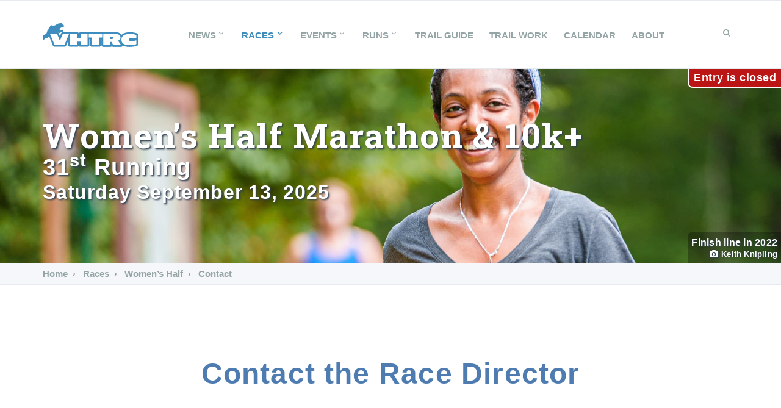

--- FILE ---
content_type: text/html; charset=UTF-8
request_url: https://new.vhtrc.org/races/whm/contact
body_size: 5721
content:

<style type="text/css">
    .content figure {
        margin: 0
    }
</style>


<!DOCTYPE html>
<html lang="en">

<head>
<!-- Global site tag (gtag.js) - Google Analytics -->
<script async src="https://www.googletagmanager.com/gtag/js?id=UA-158720979-1"></script>
<script>
  window.dataLayer = window.dataLayer || [];
  function gtag(){dataLayer.push(arguments);}
  gtag('js', new Date());

  gtag('config', 'UA-158720979-1');
</script>
	<meta charset="utf-8">
	<meta http-equiv="X-UA-Compatible" content="IE=edge">
	<meta name="viewport" content="width=device-width, initial-scale=1.0, user-scalable=no">
	<meta name="description" content="">
	<meta name="author" content="">



			
	
							
		
	
							
		
	
							
		
	

	<title>VHTRC • Races • Women&#039;s Half • Contact</title>





	<link href="https://new.vhtrc.org/assets/css/bootstrap.min.css" rel="stylesheet">	<link href="https://new.vhtrc.org/assets/vendor/owl-carousel/css/owl.carousel.css" rel="stylesheet">	<link href="https://new.vhtrc.org/assets/vendor/owl-carousel/css/owl.transitions.css" rel="stylesheet">	<link href="https://new.vhtrc.org/assets/vendor/animate/css/animate.min.css" rel="stylesheet">	<link href="https://new.vhtrc.org/assets/css/aos.css" rel="stylesheet">
	<link href="https://new.vhtrc.org/assets/css/main.css" rel="stylesheet">	<link href="https://new.vhtrc.org/assets/css/variables.css" rel="stylesheet">	<link href="https://new.vhtrc.org/assets/css/calendar.css" rel="stylesheet">	<link href="https://new.vhtrc.org/assets/css/run-details.css" rel="stylesheet">	<link href="https://new.vhtrc.org/assets/css/tables.css" rel="stylesheet">	<link href="https://new.vhtrc.org/assets/css/figures.css" rel="stylesheet">	<link href="https://new.vhtrc.org/assets/css/custom.css" rel="stylesheet">
	<link href="https://new.vhtrc.org/assets/vendor/fancybox/css/jquery.fancybox.min.css" rel="stylesheet">
	

	

	

			<link href="https://new.vhtrc.org/assets/css/variables-whm.css" rel="stylesheet">	
	

	<script src="https://new.vhtrc.org/assets/js/jquery.min.js"></script>
    <script src="/assets/js/vhtrc-library.js"></script>

    <script>
    	$(document).ready(function() { (new Provider()).requestBasic() });
    </script>



	


	<link href="http://fonts.googleapis.com/css?family=Lato:400,900,300,700">
	<link href="http://fonts.googleapis.com/css?family=Source+Sans+Pro:400,700,900,400italic,700italic">


  <link href="https://fonts.googleapis.com/css?family=Montserrat:400,700,900" rel="stylesheet" type="text/css">
  <link href="https://fonts.googleapis.com/css2?family=Bitter:wght@700&display=swap" rel="stylesheet">
  <link href="https://fonts.googleapis.com/css2?family=Patua+One&display=swap" rel="stylesheet">
  <link href='https://fonts.googleapis.com/css?family=Droid+Serif:400,700,400italic,700italic' rel='stylesheet' type='text/css'>
  <link href='https://fonts.googleapis.com/css?family=Roboto+Slab:100,300,400,700' rel='stylesheet' type='text/css'>

<link href="https://fonts.googleapis.com/css2?family=Noto+Serif:ital,wght@0,400;0,700;1,400;1,700&display=swap" rel="stylesheet">



		<link href="https://new.vhtrc.org/assets/vendor/font-awesome/css/font-awesome.min.css" rel="stylesheet">

	<link rel="apple-touch-icon-precomposed" sizes="57x57" href="/assets/images/favicon-apple-touch-114.png">

	<link rel="apple-touch-icon-precomposed" sizes="114x114" href="/assets/images/favicon-apple-touch-114.png">

	<link rel="apple-touch-icon-precomposed" sizes="72x72" href="/assets/images/favicon-apple-touch-144.png">

	<link rel="apple-touch-icon-precomposed" sizes="144x144" href="/assets/images/favicon-apple-touch-144.png">

	<link rel="icon" type="image/vnd.microsoft.icon" sizes="32x32 48x48" href="/assets/images/favicon.ico">

	<link rel="icon" sizes="128x128" href="/assets/images/favicon.icns">

	<link rel="icon" href="/assets/images/favicon.png" type="image/x-icon">





<!-- <meta property=”og:title” content=”Your Title”/>

<meta property=”og:description” content=”A full description of the page.”/>

<meta property=”og:image:width” content=”1200″/>

<meta property=”og:image:height” content=”630″/>






    <!-- <link rel="shortcut icon" href="assets/images/favicon.ico"> -->
</head>





	


	
			

		
			

		
			

		
	


	<body id="race-contact" class="races whm contact">
<!-- <a id="top"></a> -->








	<header>
						

        <div class="navbar">

		<div class="navbar-header">
	                <div class="container">
				<a class="navbar-brand" href="/">
					<!-- <img src="/assets/images/furbutt.svg" class="logo" alt=""> -->
					<img src="/assets/images/logo.svg" class="logo" alt="">
					<!-- <img src="/assets/images/vhtrc_logo_blue.png" class="logo" alt=""> -->
				</a>
				<a class="navbar-toggler btn responsive-menu float-right" data-toggle="collapse" data-target=".navbar-collapse">
					<i class="fa fa-bars fa-fw" aria-hidden="true"></i>
				</a>
			</div><!-- .container -->
		</div><!-- .navbar-header -->


	<div class="yamm">
		<div class="navbar-collapse collapse">
			<div class="container">
				<a class="navbar-brand" href="/">
					<!-- <img src="/assets/images/furbutt.svg" class="logo" alt=""> -->
					<img src="/assets/images/logo.svg" class="logo" alt="">
					<!-- <img src="/assets/images/vhtrc_logo_blue.png" class="logo" alt=""> -->
				</a>

				<ul class="nav navbar-nav">

					

																							
						
						<li class="dropdown">
													<a class="dropdown-toggle" href="https://new.vhtrc.org/news" data-toggle="dropdown">News<i class="fa fa-angle-down fa-fw"></i></a>

								
							<ul class="dropdown-menu">

									
                                						
									

																<li><a href="https://new.vhtrc.org/news/time-to-vote">Time to VOTE!</a></li>
																<li><a href="https://new.vhtrc.org/news/ringing-in-a-hellish-year">Ringing In a Hellish Year</a></li>
																<li><a href="https://new.vhtrc.org/news/2026-redeye">2026 Redeye</a></li>
								
                            </ul>

							


                                            </li><!-- .dropdown -->
                																		
						
						<li class="dropdown">
													<a class="active dropdown-toggle" href="https://new.vhtrc.org/races" data-toggle="dropdown">Races<i class="fa fa-angle-down fa-fw"></i></a>

								
							<ul class="dropdown-menu">

									
									
									
									

																<li><a href="https://new.vhtrc.org/races/hh">Hashawha Hills</a></li>
																<li><a href="https://new.vhtrc.org/races/brr">BRR 50</a></li>
																<li><a href="https://new.vhtrc.org/races/mmt">MMT 100</a></li>
																<li><a class="active" href="https://new.vhtrc.org/races/whm">Women&#8217;s Half</a></li>
								
                            </ul>

							


                                            </li><!-- .dropdown -->
                																		
						
						<li class="dropdown">
													<a class="dropdown-toggle" href="https://new.vhtrc.org/events" data-toggle="dropdown">Events<i class="fa fa-angle-down fa-fw"></i></a>

								
							<ul class="dropdown-menu">

									
										
									

									

																<li><a href="https://new.vhtrc.org/events/wtf">Waterfall 50&#160;km</a></li>
																<li><a href="https://new.vhtrc.org/events/brr1">BRR Training Run #1 (The North)</a></li>
																<li><a href="https://new.vhtrc.org/events/awards-party">Awards Party</a></li>
																<li><a href="https://new.vhtrc.org/events/brr2">Death By Do Loop</a></li>
																<li><a href="https://new.vhtrc.org/events/revring">Reverse Ring</a></li>
								
                            </ul>

							


                                            </li><!-- .dropdown -->
                																		
						
						<li class="dropdown">
													<a class="dropdown-toggle" href="https://new.vhtrc.org/runs" data-toggle="dropdown">Runs<i class="fa fa-angle-down fa-fw"></i></a>

								
							<ul class="dropdown-menu">

									
										
									

																<li><a href="https://new.vhtrc.org/runs/sip">Sundays in the Park</a></li>
																<li><a href="https://new.vhtrc.org/runs/wolfpack">Wednesday &#8220;Wolfpack&#8221; Runs</a></li>
																<li><a href="https://new.vhtrc.org/runs/july-4-trifecta-sdm">July 4 Trifecta Day 1: Sophie&#8217;s Death March</a></li>
																<li><a href="https://new.vhtrc.org/runs/july-4-trifecta-browntown">July 4 Trifecta Day 2: Browntown Loop</a></li>
																<li><a href="https://new.vhtrc.org/runs/july-4-trifecta-kdm">July 4 Trifecta Day 3: Katie&#8217;s Death March</a></li>
																<li><a href="https://new.vhtrc.org/runs/vdm">Vicki&#8217;s Death March</a></li>
								
                            </ul>

							


                                            </li><!-- .dropdown -->
                																		
						
						<li class="dropdown">
						                            <a href="https://new.vhtrc.org/trails">Trail Guide</a>
                                            </li><!-- .dropdown -->
                																		
						
						<li class="dropdown">
						                            <a href="https://new.vhtrc.org/work">Trail Work</a>
                                            </li><!-- .dropdown -->
                																		
						
						<li class="dropdown">
						                            <a href="https://new.vhtrc.org/calendar">Calendar</a>
                                            </li><!-- .dropdown -->
                																		
						
						<li class="dropdown">
						                            <a href="https://new.vhtrc.org/club">About</a>
                                            </li><!-- .dropdown -->
                


                    <li class="dropdown searchbox">
                        <a href="#" class="dropdown-toggle" data-toggle="dropdown">
                            <i class="fa fa-search"></i>
                        </a>
                                                <div class="dropdown-menu dropdown-menu-right">
                            <form id="search" class="navbar-form search" role="search" action="/search?q=">
                                <input name="q" type="search" class="form-control" placeholder="Type to search">
                                <button type="submit" class="btn btn-submit"><i class="fa fa-fw fa-chevron-right" aria-hidden="true"></i></button>
                            </form>
                        </div>
                    </li><!-- .searchbox -->


                </ul>
            </div>
        </div>
    </div>

</div><!-- .navbar -->

	</header>

		
	<main>

		<!-- <div id="header"></div> -->



	










<section id="hero" class="img-bg img-bg-top" style="background-image: url('https://new.vhtrc.org/media/pages/races/whm/087079b696-1680885768/finish-line-2400x1000.jpg');">





			<div class="container inner-top-sm inner-bottom-md">
				<div class="row">
			<!-- <div class="col-lg-8 col-md-9"> -->

					<div class="col-md-10">
					<!-- <div class="col-lg-8 col-md-9 mx-auto text-center"> -->





						<header>
							<a href="https://new.vhtrc.org/races/whm">
							<h1 class="d-block d-sm-none" style="font-size: 42px">Women&#8217;s Half</h1>
							<h1 class="d-none d-sm-block">Women&#8217;s Half Marathon &amp; 10k+</h1>
							<h2 class="annual">31<sup>st</sup> Running</h2>
							<h2 class="d-block d-sm-none date">September 13, 2025</h2>
							<h2 class="d-none d-sm-block date">Saturday September 13, 2025</h2>
							</a>
						</header>

					</div><!-- .col -->
				</div><!-- .row -->

			</div><!-- .container -->



        					
        					<div class="entry-status entry-closed">
        						<h3><a href="https://new.vhtrc.org/races/whm/entry">Entry is closed</a></h3>
        					</div>

    						







<div class = "hero-caption">
	<div class = "d-none d-sm-block">
		<p>Finish line in 2022</p>	</div>
			<p class="credit"><i class="fa fa-camera fa-fw" aria-hidden="true"></i> Keith Knipling</p>
	</div>

</section><!-- #hero -->





        













	<style type="text/css">

	nav.race-navigation ul {
		margin: 0;
		padding: 0;
		font-size: 15px;
		line-height: 20px;
		font-weight: var(--font-weight-heavier);
		text-transform: uppercase;
		color: var(--color-race-navigation);
		position: relative;
		z-index: 7000;
	}

	nav.race-navigation ul i {
		position: relative;
		top: -2px;
	}

	nav.race-navigation ul li {
		padding: 6px 0
	}

	nav.race-navigation ul ul {
		display: none;
		font-size: 13px;
		padding: 0 0 0 8px;
	}

	nav.race-navigation ul ul li {
		/*display: none;*/
	}

	nav.race-navigation ul ul li.active {
		display: inline-block;
	}



	nav.race-navigation ul li:hover > ul {
		display: block;
		color: var(--color-race-subnavigation);
	}


	@media (min-width: 768px) {

		nav.race-navigation ul ul {
			display: none;
			position: absolute;
			box-shadow: 0 0 4px rgba(0, 0, 0, 0.6);
			background-color: var(--color-race-subnavigation-bg)
		}

		nav.race-navigation ul li:hover > ul {
			padding: 0 12px;
			/*background: var(--color-bg-dark);*/
			transition: all 1.5s ease;

		}

		nav.race-navigation ul li:hover > ul a {
			color: var(--color-race-subnavigation);
		}


		nav.race-navigation ul li:hover > ul a:hover {
			color: var(--color-race-subnavigation-hover);
			background-color: var(--color-race-subnavigation-hover-bg);
		}

		nav.race-navigation ul li.active > ul li.active a {
			color: var(--color-race-subnavigation-active);
		}


		nav.race-navigation ul ul ul {
			margin: 0 0 0 100%;
			box-shadow: 0 0 2px rgba(0, 0, 0, 0.6);
		}


	}


	nav.race-navigation ul li a:hover {
		/*background: var(--color-bg-dark);*/
		color: var(--color-race-navigation-hover);
	}


	nav.race-navigation ul li:hover ul { 
	    /*position: absolute; //Changed*/
	    display: block; 
	    z-index: 7001;
		opacity: 1;

	 }


	nav.race-navigation ul .active {
		color: var(--color-race-navigation-active);
	}

	</style>




				
	
		
		<section style="display: none; background-color: var(--color-race-navigation-bg)">
			<!-- <div> -->
				<div class="container">
					<div class="row">
						<div class="col">

							<nav class="race-navigation">
							<ul class="menu2 row">
																																		<li class="list-item col-6 col-sm-3 col-lg-3 pb-2 pr-2">
																									<a href="https://new.vhtrc.org/races/whm/course">
									Course								</a>

																</li>

																																		<li class="list-item col-6 col-sm-3 col-lg-3 pb-2 pr-2 menu-item-has-children">
																									<a href="https://new.vhtrc.org/races/whm/entry">
									Entry								</a>

																	<ul class="sub-menu">
																		</ul>
																</li>

																																		<li class="list-item col-6 col-sm-3 col-lg-3 pb-2 pr-2">
																									<a href="https://new.vhtrc.org/races/whm/training">
									Training Runs								</a>

																</li>

																																		<li class="list-item col-6 col-sm-3 col-lg-3 pb-2 pr-2">
																									<a href="https://new.vhtrc.org/races/whm/faqs">
									FAQs								</a>

																</li>

																																		<li class="list-item col-6 col-sm-3 col-lg-3 pb-2 pr-2">
																									<a href="https://new.vhtrc.org/races/whm/volunteer">
									Volunteer								</a>

																</li>

																																		<li class="list-item col-6 col-sm-3 col-lg-3 pb-2 pr-2">
																									<a href="https://new.vhtrc.org/races/whm/results">
									Results								</a>

																</li>

																																		<li class="list-item col-6 col-sm-3 col-lg-3 pb-2 pr-2 menu-item-has-children active">
																									<a href="https://new.vhtrc.org/races/whm/contact">
									Contact								</a>

																	<ul class="sub-menu">
																		</ul>
																</li>

														</ul>
							</nav>


						</div><!-- .col -->
					</div><!-- .row -->
				</div><!-- .container -->
		</section>

	 




 

<div class="detect"></div>


<section id="breadcrumb">
	<div class="breadcrumb-wrapper">
	<div class="container">
		<!-- <div class="container"> -->
	    <div class="row">
	        <div class="col">

				<nav class="breadcrumb">

					
																			
												      <a class="breadcrumb-item" href="https://new.vhtrc.org">
						        Home						      </a>
						


						

					
																			
												      <a class="breadcrumb-item" href="https://new.vhtrc.org/races">
						        Races						      </a>
						


						

					
																			
												      <a class="breadcrumb-item" href="https://new.vhtrc.org/races/whm">
						        Women&#8217;s Half						      </a>
						


						

					
																			
						
							
							
							
							

							


																										


							<span class="breadcrumb-item active">
								Contact							</span>



						


						

					

				</nav>

	        </div><!-- .col -->
	    </div><!-- .row -->
	</div><!-- .breadcrumb-wrapper -->
	</div><!-- .container -->

</section>
	

		<section id = "page-title">
				        	<div class="container inner-top">
	        	            <div class="row">
	            	<div class="col-lg-8 col-md-9 mx-auto text-center">
	                    <header>
	                        <h1>Contact the Race Director</h1>
	                        	                    </header>
	                </div><!-- .col -->
	            </div><!-- .row -->
	        </div><!-- .container -->
	    </section>

	


<section>
    <div class="container inner content">
        <div class="row">



    

        
            
        
            
        
            
        
            
        
            
        
            
        
            
        
            
        
            
                                                    
                                                    
                
            
        
            
        
            
        
            
        
            
        
            
        
            
        
            
        
            
        
            
        
            
        
            
        
            
        
            
        
            
        
            
        
            
        
            
        
            
        
            
        
            
        
            
        
            
        
            
        
            
        
            
        
            
        
            
        
            
        
            
        
            
        
            
        
            
        
            
        
            
        
            
        
            
        
            
        
    



    

<div class="col-md-6 outer-top-md inner-right-sm">




    <figure class="figure">
        <img src="https://new.vhtrc.org/media/site/9b786828a0-1576526062/whm10-tracy.jpg" class="figure-img img-fluid rounded" alt="Tracy Dahl">
        <figcaption>Tracy Dahl</figcaption>
    </figure>





<!-- <p>Be sure your e-mail address is correct so we can contact you.</p> -->



  


	</div><!-- .col -->

	<div class="col-md-6 outer-top-md inner-left-sm border-left">


		<h2>Contact the race director</h2>

        

        
            <p><a href="mailto: vhtrc.womenshalf@gmail.com?subject=Women's Half Marathon & 10k+">Send an email</a> to the Race Director, Tracy Dahl</p>




        




                        
	</div><!-- .container -->
</section>





    






		



	






<div class="race-bottom-nav">
	<div class="container-fluid">
		<div class="row race-name">
			<div class="col-10 offset-1">
				<div class="row">
					<div class="col">
						<h3>
							<a href="https://new.vhtrc.org/races/whm">
								<span class="d-block d-sm-none">Women&rsquo;s Half</span>
							<span class="d-none d-sm-block">Women&rsquo;s Half Marathon</span>
							</a>
						</h3>
					</div>
				</div>
			</div>
		</div>
		<div class="row">
			<div class="col-10 offset-1">
				<div class="row">

<!-- 12
6
4

3
2.4
2 -->



					<div class="col col-sm-3 col-lg pb-2">

	                
	                <h4><a href="https://new.vhtrc.org/races/whm/course">Course</a></h4>

	                
	                

			</div><!-- .col -->
					<div class="col col-sm-3 col-lg pb-2">

	                
	                <h4><a href="https://new.vhtrc.org/races/whm/entry">Entry</a></h4>

	                
	                

			</div><!-- .col -->
					<div class="col col-sm-3 col-lg pb-2">

	                
	                <h4><a href="https://new.vhtrc.org/races/whm/training">Training Runs</a></h4>

	                
	                

			</div><!-- .col -->
					<div class="col col-sm-3 col-lg pb-2">

	                
	                <h4><a href="https://new.vhtrc.org/races/whm/faqs">FAQs</a></h4>

	                
	                

			</div><!-- .col -->
					<div class="col col-sm-3 col-lg pb-2">

	                
	                <h4><a href="https://new.vhtrc.org/races/whm/volunteer">Volunteer</a></h4>

	                
	                

			</div><!-- .col -->
					<div class="col col-sm-3 col-lg pb-2">

	                
	                <h4><a href="https://new.vhtrc.org/races/whm/results">Results</a></h4>

	                
	                

			</div><!-- .col -->
					<div class="col col-sm-3 col-lg pb-2">

	                
	                <h4><a class="active" href="https://new.vhtrc.org/races/whm/contact">Contact</a></h4>

	                
	                

			</div><!-- .col -->
		

				</div><!-- .row -->

			</div><!-- .col -->

		</div><!-- .row -->

<div class="row">
	<div class="col">
		            
                        <div class="row inner-xs">
                <div class="col text-center">
                    <ul class="list-inline social-buttons" style="font-size: 24px; font-weight: 700; margin-bottom: 0">
                                            <li class="list-inline-item">
                            <a href="https://www.instagram.com/whm_happy_trails/">
                                <i class="fa fa-fw fa-instagram" aria-hidden="true"></i> 
                                                                                                                                Follow the Women&rsquo;s Half on Instagram                            </a>
                        </li>
                                            <li class="list-inline-item">
                            <a href="https://fb.me/e/7vMH7bLAo">
                                <i class="fa fa-fw fa-facebook-f" aria-hidden="true"></i> 
                                                                                                                                Follow the Women&rsquo;s Half on Facebook                            </a>
                        </li>
                                        </ul><!-- .social-buttons -->
                </div><!-- .col -->
            </div>
            
	</div>
</div>

	</div><!-- .container -->
</div><!-- .footer-bottom -->

</main>
	<footer class="dark-bg">
		<div class="container inner-top-xs">
			<div class="row">
				<div class="col-3 col-md-2 col-lg-2 mx-auto">
					<figure>
						<img src="/assets/images/furbutt-blue.png" alt="VHTRC Furbutt logo">
						<!-- <img src="/assets/images/furbutt_filled_white.svg" alt="VHTRC Furbutt logo"> -->
					</figure>
				</div><!-- .col -->
			</div><!-- .row -->



			<div class="row" style="padding-top: 20px">
				<div class="col text-center">
					<p style="font-size: 18px; font-weight: 700; margin-bottom: 0">Quando Poopum in Forsa Ursus</p>
					<p>The Virginia Happy Trails Running Club promotes running on dirt in the Washington, DC, area.</p>
				</div><!-- .col -->
			</div><!-- .row -->



            
                        <div class="row inner-xs">
                <div class="col text-center">
                    <ul class="list-inline social-buttons" style="font-size: 24px; font-weight: 700; margin-bottom: 0">
                                            <li class="list-inline-item">
                            <a href="https://www.facebook.com/groups/164602473566819/">
                                <i class="fa fa-fw fa-facebook-f" aria-hidden="true"></i>
                            </a>
                        </li>
                                            <li class="list-inline-item">
                            <a href="https://www.instagram.com/thevhtrc/">
                                <i class="fa fa-fw fa-instagram" aria-hidden="true"></i>
                            </a>
                        </li>
                                            <li class="list-inline-item">
                            <a href="https://twitter.com/vhtrc">
                                <i class="fa fa-fw fa-twitter" aria-hidden="true"></i>
                            </a>
                        </li>
                                        </ul><!-- .social-buttons -->
                </div><!-- .col -->
            </div>
            

        </div>
        <div id = "loggedin" class="footer-bottom">
            <div class="container inner clearfix">
                <div class="row">
                    <div class="col-12 col-lg-6">
                        <p class="float-left">© 2026  Virginia Happy Trails Running Club. All rights reserved.</p>
                    </div>
                    <div class="col-12 col-lg-6 pt-3 pt-lg-0">
<!--                         <ul class="footer-menu float-right">
                            <li><a href="/">Home</a></li>
                            <li><a href="/club">About</a></li>
                            <li><a href="/contact">Contact</a></li>
                            <li><a href="/search">Search</a></li>
                        </ul> -->
                        <ul class="footer-menu float-right">
                            <!-- <li><i class="fa fa-fw fa-home" aria-hidden="true"></i> <a href="/">Home</a></li> -->
                            <!-- <li><a href="/club"><i class="fa fa-fw fa-info" aria-hidden="true"></i> About</a></li> -->
                            <li><a href="/membership/roster"><i class="fa fa-fw fa-users" aria-hidden="true"></i> Club roster</a></li>
                            <li><a href="/contact"><i class="fa fa-fw fa-comment" aria-hidden="true"></i> Contact</a></li>
                            <!-- <li><a href="/search"><i class="fa fa-fw fa-search" aria-hidden="true"></i> Search</a></li> -->
                            <li><a href="/membership"><i class="fa fa-fw fa-user" aria-hidden="true"></i> <span id="howdy">Login / join</span></a></li>
                        </ul>

                    </div>
                </div>


            </div>
        </div>
    </footer>


    <script src="https://cdnjs.cloudflare.com/ajax/libs/fancybox/3.5.7/jquery.fancybox.min.js"></script>    <script src="https://new.vhtrc.org/assets/js/jquery.easing.1.3.min.js"></script>    <script src="https://new.vhtrc.org/assets/js/jquery.form.js"></script>    <script src="https://new.vhtrc.org/assets/js/jquery.validate.min.js"></script>    <script src="https://new.vhtrc.org/assets/js/popper.min.js"></script>    <script src="https://new.vhtrc.org/assets/js/bootstrap.min.js"></script>    <script src="https://new.vhtrc.org/assets/js/affix.js"></script>
    <script src="https://new.vhtrc.org/assets/js/aos.js"></script>    <!-- This is necessary for everything -->

    <script src="https://new.vhtrc.org/assets/vendor/owl-carousel/js/owl.carousel.min.js"></script>    <script src="https://new.vhtrc.org/assets/js/jquery.isotope.min.js"></script>    <script src="https://new.vhtrc.org/assets/js/imagesloaded.pkgd.min.js"></script>    <script src="https://new.vhtrc.org/assets/js/jquery.easytabs.min.js"></script>    <script src="https://new.vhtrc.org/assets/js/viewport-units-buggyfill.js"></script>    <script src="https://new.vhtrc.org/assets/js/selected-scroll.js"></script>    <script src="https://new.vhtrc.org/assets/js/scripts.js"></script>    

        <script src="https://cdnjs.cloudflare.com/ajax/libs/1000hz-bootstrap-validator/0.11.9/validator.min.js" integrity="sha256-dHf/YjH1A4tewEsKUSmNnV05DDbfGN3g7NMq86xgGh8=" crossorigin="anonymous"></script>
        <script src="https://new.vhtrc.org/assets/js/custom.js"></script>

    <script src="https://new.vhtrc.org/assets/js/sorttable.js"></script>


<script>
    $(document).ready(function(){

        $('.content figure a').fancybox({
            // Options will go here
        });

    });
</script>






</body>
</html>

--- FILE ---
content_type: text/css
request_url: https://new.vhtrc.org/assets/css/variables.css
body_size: 1862
content:
:root {
	--font-nav: 'Source Sans Pro', sans-serif;
	--font-hero-h: 'Lato', sans-serif;
	--font-hero: 'Source Sans Pro', sans-serif;
	--font-body-h: 'Lato', sans-serif;
	--font-body: 'Source Sans Pro', sans-serif;
	--font-btn: 'Source Sans Pro', sans-serif;
	--font-footer-h: 'Lato', sans-serif;
	--font-footer: 'Source Sans Pro', sans-serif;


/*	--font-nav-h
	--font-nav
	--font-body-h
	--font-body*/



	--font-nav: 'Source Sans Pro', sans-serif;

	--font-hero: 'Bitter', sans-serif;
	--font-hero-h: 'Bitter', sans-serif;

	--font-hero: 'Roboto Slab', serif;
	--font-hero-h: 'Roboto Slab', serif;

	--page-title: 'Roboto Slab', serif;
	--font-tagline: 'Noto Serif', serif;

	--font-body-h: 'Lato', sans-serif;
	--font-body: 'Source Sans Pro', sans-serif;
	--font-btn: 'Source Sans Pro', sans-serif;
	--font-footer-h: 'Lato', sans-serif;
	--font-footer: 'Source Sans Pro', sans-serif;

	--font-weight-light: 300;
	--font-weight-normal: 300;
	--font-weight-heavy: 400;
	--font-weight-heavier: 700;
	--font-weight-heaviest: 900;

	--color-reen-green: #1ABB9C;
	--color-reen-blue: #3F8DBF;
	--color-reen-red: #FA6C65;
	--color-reen-pink: #D487BE;
	--color-reen-purple: #9B59B6;
	--color-reen-orange: #F27A24;
	--color-reen-navy: #34495E;
	--color-reen-gray: #95A5A6;

	--color-reen-green-hover: #17A78B;
	--color-reen-blue-hover: #387EAA;
	--color-reen-red-hover: #CF4C45;
	--color-reen-pink-hover: #BD78A9;
	--color-reen-purple-hover: #8A4FA2;
	--color-reen-orange-hover: #D96716;
	--color-reen-navy-hover: #2C3E50;
	--color-reen-gray-hover: #859394;

	--color-reen-overlay: rgba(63, 141, 191, 0.9);

	--color-reen-darkblue: #506A85;
	/*Default color for headers.  Also used in modals and selections*/
	--color-reen-medium: #A3B1BF;
	--color-reen-selection: #B6DBF2;

	--color-reen-nav-bg: #F5F7FA;
	/*Was offwhite. Used in nav and striped tables*/

	/*Used in panels and for all headings*/
	--color-reen-body: #73879C;
	--color-reen-footer: #707E8C;
	--color-reen-body-bg: #283645;

	--color-reen-light-bg: #F2F5F7;
	--color-reen-light-bg-border: #BCC7D1;
	--color-reen-dark-bg: #2F4052;


	--color-reen-border: #CED7E0;
	/*Borders, sidelines, and hr*/
	--color-reen-border-light: #E6E9ED;
	/* Used a lot. In table borders and many other places (card-runs, with 2px on the bottom */
	/*was light-bg*/
	--color-reen-border-bottom: #CED2D6;


	/*From bootstrap*/
	--color-bg-light: #f8f9fa!important;
	--color-bg-dark: #343a40 !important;









	--color-white: #fff;

	--color-blue: var(--color-reen-blue);
	--color-blue2: #3c5366;
	--color-blue3: #768599;
	--color-blue4: #74879b;
	--color-blue-dark: var(--color-reen-darkblue);
	--color-blue-dark: var(--color-reen-dark-bg);
	--color-blue-light: var(--color-reen-selection);

	--color-red: var(--color-reen-red);
	--color-red-dark: #bb1515;
	--color-red-light: #d08686;

	--color-olive: #3D9970;
	--color-green: #70a844;
	--color-green: #097209;
	/*--color-green: #186218;*/
	--color-green-light: #b3e6b3;
	--color-green-light: #c4d6aa;
	--color-green-dark: #013220;



	--color-yellow: #edd150;
	--color-yellow: #ffde00;
	--color-yellow: #FFBF00;
	/*--color-yellow: #feb24c*/

;

	--color-orange: #ff7f11;

	--color-orange: #cc4c02;


	--color-pink: #d487be;


	--color-brown: #987b5b;
	--color-brown-light: #BA966F;
	--color-brown-dark: #6e5942;


	--color-gray: var(--color-reen-gray);
	--color-gray-dark: var(--color-reen-gray);
	--color-gray-light: var(--color-reen-border);
	--color-gray-light: var(--color-reen-border-light);



/*Elements*/



	--color-main: var(--color-blue);
	--color-selection: var(--color-reen-selection);
	--color-hover: var(--color-reen-blue-hover);
	--color-overlay: var(--color-reen-overlay);
	--color-overlay: rgba(63, 141, 191, 0.6);


	--color-breadcrumb: var(--color-gray);
	--color-breadcrumb-hover: var(--color-blue);
	--color-breadcrumb-bg: rgba(255, 255, 255, 0.97);
	--color-breadcrumb-bg: var(--color-reen-nav-bg);
	--color-breadcrumb-border: var(--color-reen-border-light) ;



	/*--color-body: var(--color-reen-body);*/
	--color-body: #786E64;
	/*--color-body: #3a3a3a;*/
	/*--color-body: #1d1d1f;*/
	--color-body-bg: var(--color-reen-body-bg);
	--color-light-bg: var(--color-reen-light-bg);
	--color-footer: var(--color-reen-footer);

	--color-h1: #3a3a3a;
	--color-h2: var(--color-blue);
	--color-h3: var(--color-body);
	--color-h4: var(--color-body);
	--color-h5: var(--color-body);
	--color-h6: var(--color-body);

	--color-a: var(--color-reen-body);
	--color-a-hover: var(--color-blue);

	--color-tagline: var(--color-brown);

	--color-run-details-dt:var(--color-h1);
	--color-run-details-dt-icons: var(--color-h1);
	--color-run-details-dd: var(--color-body);


	--color-btn: var(--color-reen-blue);
	--color-btn-hover: var(--color-reen-blue-hover);
	--color-btn-active: var(--color-green);


	--color-border: var(--color-reen-border);
	--color-border-light: var(--color-reen-border-light);
	--color-border-bottom: var(--color-reen-border-bottom);



	--color-tint-bg: var(--color-blue);

	--color-figcaption: var(--color-brown);

	--color-table-caption: var(--color-body);
	--color-table-thead: var(--color-white);
	--color-table-thead-bg: var(--color-blue);
	--color-table-border: var(--color-blue);
	--color-table-tbody: var(--color-body);
	--color-table-tfoot: var(--color-table-thead);
	--color-table-tfoot-bg: var(--color-table-thead-bg);
	--color-table-tfoot-footnotes: var(--color-blue);
	--color-table-tfoot-footnotes-bg: transparent;
  	--color-table-tfoot-footnotes-border: var(--color-blue);

	--color-table-striped: var(--color-reen-nav-bg);




	--color-timeline: var(--color-gray);
	--color-timeline-day: var(--color-darkgray);
	--color-timeline-marker: var(--color-blue);
	--color-timeline-title: var(--color-blue);
	--color-timeline-content: var(--color-darkgray);


	--border-radius-big: 12px;
	--border-radius-small: 6px;


	--color-alert-danger-bg: #d4141c;
	--color-alert-danger-border: #bf1219;
	--color-alert-danger: var(--color-white);



	--color-entry-status-open: var(--color-green);
	--color-entry-status-not-yet: var(--color-yellow);
	--color-entry-status-closed: var(--color-red-dark);


	--color-races: var(--color-reen-red);
	--color-races-bg: var(--color-reen-red);
	--color-races-border: var(--color-red-dark);
	--color-races-body: var(--color-white);
	--color-races-hover: var(--color-red-dark);

	--color-events: var(--color-reen-blue);
	--color-events-bg: var(--color-reen-blue);
	--color-events-border: var(--color-reen-darkblue);
	--color-events-body: var(--color-white);
	--color-events-hover: var(--color-reen-blue-hover);

	--color-runs: var(--color-green);
	--color-runs-bg: var(--color-green);
	--color-runs-border: var(--color-green-dark);
	--color-runs-body: var(--color-white);
	--color-runs-hover: var(--color-green-dark);

	--color-work: var(--color-brown);
	--color-work-bg: var(--color-brown);
	--color-work-border: var(--color-brown-dark);
	--color-work-body: var(--color-white);
	--color-work-hover: var(--color-brown-dark);

}




/*




Red
#bb1515

#386598

#344e85


Washington Post callouts


Slightley darker, for buttons...



WHM

#4e7cb1;

 /*Green*/
  --color-h2: #75b14e;
  /*--color-1: #89AE55;*/

  /*Brown*/
  --color-h3: #dab183;

  /*Red*/
  --color-h4: #bb1515;


  /*Light green*/
  /*--color-bg: #bcd7a9;*/
  --color-bg: #c4d6aa;


*/

--- FILE ---
content_type: text/css
request_url: https://new.vhtrc.org/assets/css/run-details.css
body_size: 791
content:
.run-details {
	list-style: none;
	font-size: 16px;
}

.run-details dt {
	color: var(--color-run-details-dt);
}

.run-details dt i {
	color: var(--color-run-details-dt-icons);
}

.run-details dd {
	color: var(--color-run-details-dd);
}

.run-details a {
	border-bottom: 1px solid;
}

.run-details a:hover {
	border-color: transparent;
}

.events .run-details {
	margin-top: -24px;
}



/* https://css-tricks.com/styling-underlines-web/ */
.run-details li a {
	/*font-weight: bold;*/
/*	color: #428bca !important;
	border-bottom: 1px solid #428bca;*/
}

.run-details dt, .run-details dd, .run-details ul, .run-details li {
	line-height: 120%;
}

.run-details dt {
	/*border-left: 1px solid red;*/
	margin: 26px 0 0 0;
}

.run-details dd>ul li {
    /*color: orange;*/
    margin-top: 0px;
}

.run-details dd>ul ul~li:nth-of-type(2) {
    /*color: orange;*/
    margin-top: 6px;
}

.run-details ul {
	padding-left: 24px;
}

.run-details ol {
    margin-left: 24px;
}

.run-details ul li {
    margin-top: 6px;
    /*color: green;*/
}

.run-details ul ul, .run-details ol ul {
	padding-left: 6px;
    /*color: black;*/
}

.run-details ul li+li {
	/*margin-top: 4px;*/
    /*color: red;*/
}


.run-details ul li > ul li {
	/*margin-top: 4px;*/
    /*color: pink;*/
}


.run-details ul ul li {
	font-size: 15px;
    margin-top: 0px;
    line-height: 1.2;
    /*color: violet;*/
}

.run-details ul ul li+li {
    margin-top: 0px;
    /*color: blue;*/
}


.run-details ul li dl  {
	/*color: red;*/
	margin: -18px 0 0 0;
}


.run-details ul li dt  {
	font-weight: normal;
	clear: left;
	float: left;
	width: 40%;
	margin: 0;
	padding: 0.25em;
}

.run-details ul li dd  {
	margin: 0;
	float: left;
	width: 60%;
	margin: 0;
	padding: 0.25em;
}

.run-details ul li dd+dd  {
	margin: 0;
	float: left;
	width: 60%;
	margin: 0;
	padding: 0.25em;
}


.text-center .run-details li {
	display: inline-block;
	margin: 0 15px 6px
}


@media (max-width: 767px) {
    .run-details.border-right {
        border-top: 2px solid var(--color-border) !important;
        border-bottom: 2px solid var(--color-border) !important;
        border-right: none !important;
        padding-top: 24px;
        margin-bottom: 48px;
    }

}

.races .run-details dt {
	font-size: 18px;
}

.races .run-details dd {
	/*color: var(--color-brown);*/
	font-size: 16px;
}

.run-details ul.reports {
  display: inline-block;
  list-style: none;
  padding: 0 0 0 24px;
  /*list-style-position: outside;*/
}

.run-details ul.reports li {
  display: inline-block;
}

.run-details ul.reports li::after {
  content: " • ";
}

.run-details ul.reports li:last-child::after {
    content: "";
}

--- FILE ---
content_type: text/css
request_url: https://new.vhtrc.org/assets/css/figures.css
body_size: 815
content:
figure {
	display:table;
	margin-left: auto;
	margin-right: auto;
}

figure img {
	max-width: 100%!important;
	/*display: table-cell;*/
	height: auto;
}

figure figcaption {
	display: table-caption;
	caption-side: bottom;
	width: 100%;
	font-size: 15px;
	line-height: 120%;
	color: var(--color-figcaption);
}

figure figcaption a {
	border-bottom: 1px solid;
	border-color: var(--color-figcaption);
}



/* Goes transparent on hover otherwise. Counteracts display: table-caption */
#event-parent figure figcaption, #race-parent figure figcaption {
	display: block;
}




figure.post-media img {
	width: 100%
}



*+figure, figure+* {
	padding-top: 24px;
}

*+figure.right, *+figure.left {
	padding-top: 0;
}


.content figure {
	margin-bottom: 24px;
}


div.wide > *, div.full > * {
	padding: 24px 0
}

div.wide > figure, div.full > figure, div.full > div.table-responsive, div > table.table, p > table.table {
	/*padding: 240px 0*/
}



div.google-maps-wrapper {
	padding: 36px 0;
}

div.mx-auto>div.google-maps-wrapper {
	padding-top: 0;
}





figure.right {
	float: right;
	margin: 0 0 24px 24px;
}

figure.left {
	float: left;
	margin: 0 24px 24px 0;
}

figure.right+*, figure.left+* {
	padding-top: 0;
}

figure.right, figure.left {
	max-width: 50%;
}

figure.small {
	max-width: 100%;
	margin-left: auto;
	margin-right: auto;
}

figure.smaller {
	max-width: 100%;
	margin-left: auto;
	margin-right: auto;
}


@media (min-width: 992px) {

	figure.small {
		max-width: 60%;
	}

	figure.smaller {
		max-width: 80%;
	}


}





@media only screen and (max-width:600px) {
	figure.right, figure.left {
		max-width: 100%;
		margin-left: auto;
		margin-right: auto;
		float: none;
	}

	figure.right.small, figure.left.small {
		max-width: 50%;
	}

	figure.right.small {
		margin-left: 24px;
		float: right;
	}

	figure.left.small {
		margin-right: 24px;
		float: left;
	}

}

figure *+figcaption {
	padding-top: 10px
}

.credit {
	clear: both;
	float: none;
	display: block;
	text-align: right;
}



figure.video {
  position: relative;
  width: 100%;
  height: 0;
  padding-bottom: 56.25%;
}

figure.video iframe {
  position: absolute;
  top: 0;
  left: 0;
  width: 100%;
  height: 100%;
}

.classic-blog figure+* {
	padding-top: 0
}


#club-parent figure.right.logo {
	width: 15%;
}

#run-wolfpack figure.right {
	width: 30%;
}

@media (min-width: 768px) {
	#run-wolfpack figure.right {
		width: 25%;
	}
}


--- FILE ---
content_type: text/css
request_url: https://new.vhtrc.org/assets/css/variables-whm.css
body_size: 511
content:
:root {
  --color-whm-green: #75b14e;
  --color-whm-green-light: #c4d6aa;
  --color-whm-blue: #4e7cb1;
  --color-whm-blue-light: #81b5d6;
  --color-whm-dark: #2775ae;
  --color-whm-brown: #BA966F;
  --color-whm-gray-light: var(--color-reen-border-light);


  --color-body: var(--color-gray);

  --color-h1: var(--color-whm-blue);
  --color-h2: var(--color-whm-green);
  --color-h3: var(--color-whm-brown);
  --color-h4: var(--color-reen-gray-hover);

  --color-tagline: var(--color-whm-brown);

  --color-run-details-dt: var(--color-h2);
  --color-run-details-dt-icons: var(--color-h2);
  --color-run-details-dd: var(--color-body);

  --color-btn: var(--color-whm-blue);
  --color-btn-hover: var(--color-whm-green);

  --color-figcaption: var(--color-whm-green);

  --color-table-caption: var(--color-whm-green);
  --color-table-thead: var(--color-white);
  --color-table-thead-bg: var(--color-whm-green);
  --color-table-border: var(--color-whm-green);
  --color-table-tbody: var(--color-body);
  --color-table-tfoot: var(--color-table-thead);
  --color-table-tfoot-bg: var(--color-table-thead-bg);
  --color-table-tfoot-footnotes: var(--color-blue);
  --color-table-tfoot-footnotes-bg: transparent;
  --color-table-tfoot-footnotes-border: transparent;

  --color-timeline: var(--color-reen-light-bg-border);
  --color-timeline-day: var(--color-whm-blue);
  --color-timeline-marker: var(--color-whm-green);
  --color-timeline-title: var(--color-whm-blue);
  --color-timeline-content: var(--color-reen-gray-hover);

  --color-card-report-bg: var(--color-whm-green);
  --color-card-report-border: var(--color-whm-blue);
  --color-card-report-title: var(--color-white);
  --color-card-report-dt: var(--color-white);
  --color-card-report-dd: var(--color-white);
  --color-card-report-btn: var(--color-whm-blue);

  --color-race-bottom-nav-bg: var(--color-whm-blue);
  --color-race-bottom-nav-border-top: var(--color-gray);
  /*--color-race-bottom-nav-border-top: transparent;*/
  --color-race-bottom-nav-border-bottom: var(--color-gray);

  --color-race-bottom-nav-racename-bg: var(--color-whm-green);
  --color-race-bottom-nav-racename-border-top: transparent;
  --color-race-bottom-nav-racename-border-bottom: transparent;
  --color-race-bottom-nav-racename-a: var(--color-whm-blue);
  --color-race-bottom-nav-racename-a-hover: var(--color-white);
  --color-race-bottom-nav-racename-a-active: var(--color-white);

  --color-race-bottom-nav-a: var(--color-whm-blue-light);
  --color-race-bottom-nav-a-hover: var(--color-white);
  --color-race-bottom-nav-a-active: var(--color-white);

}

--- FILE ---
content_type: application/javascript
request_url: https://new.vhtrc.org/assets/js/custom.js
body_size: 1047
content:

// Calendar filtering

$(document).ready(function () {

// https://codepen.io/jymmak/pen/bGNEGwL

	var $grid = $('.grid').isotope({
		// options
		itemSelector: '.grid-item',
		layoutMode: 'fitRows',
	});

	// change is-checked class on buttons
	var $buttonGroup = $('.filters');

	$buttonGroup.on( 'click', 'li', function( event ) {
	// $('.filters').click(function(){

		$('.filter-div').removeClass("hidden");

		$buttonGroup.find('.is-checked').removeClass('is-checked');
		var $button = $( event.currentTarget );
		$button.addClass('is-checked');
		var filterValue = $button.attr('data-filter');
		$grid.isotope({ filter: filterValue });


	});


});


//this is a touch device
if(('ontouchstart' in window) || (navigator.MaxTouchPoints > 0) || (navigator.msMaxTouchPoints > 0)) {

	$('.dropdown-toggle').attr('href', '#')

//it's not touch device
}else {

	$(function(){
		var hrefs = ['#', $(this).attr("href")];

		$(window).on('resize', function() {
			$('.dropdown-toggle').attr('href', function() {
				return hrefs[$(window).width() < 1025 ? 0 : 1];
	    	});
		}).trigger('resize');

	});


}







$(window).scroll(function () {

	var detect = $('.detect').offset().top - $(window).scrollTop();                 //second element distance from top

	var mq = window.matchMedia( "(max-width: 1024px)" );
	if (mq.matches) {
	    var navbar = 91;
	}
	else {
	    var navbar = $('.navbar-collapse').outerHeight();
	}

	var distance = parseInt(navbar) - parseInt(detect);	//distance between elements

	// console.log(distance);


	if (distance > 0) {
		$('.breadcrumb-wrapper').css('position', 'fixed' );
		$('.breadcrumb-wrapper').css('top', navbar + "px" );

	} else {
		navbar = 0;
		$('.breadcrumb-wrapper').css('position', 'relative' );
		$('.breadcrumb-wrapper').css('top', navbar + "px" );
	}


});


// https://www.jqueryscript.net/other/sticky-element-without-jumping.html

var stickyElement = $('.breadcrumb-wrapper');

var stickyHeight;

stickyElement.after('<div class="jumps-prevent"></div>');
function jumpsPrevent() {
  stickyHeight = stickyElement.innerHeight();
  stickyElement.css({"margin-bottom":"-" + stickyHeight + "px"});
  stickyElement.next().css({"padding-top": + stickyHeight + "px"}); 
};
jumpsPrevent(); // Run.

// Function trigger:
$(window).resize(function(){
  jumpsPrevent();
});

